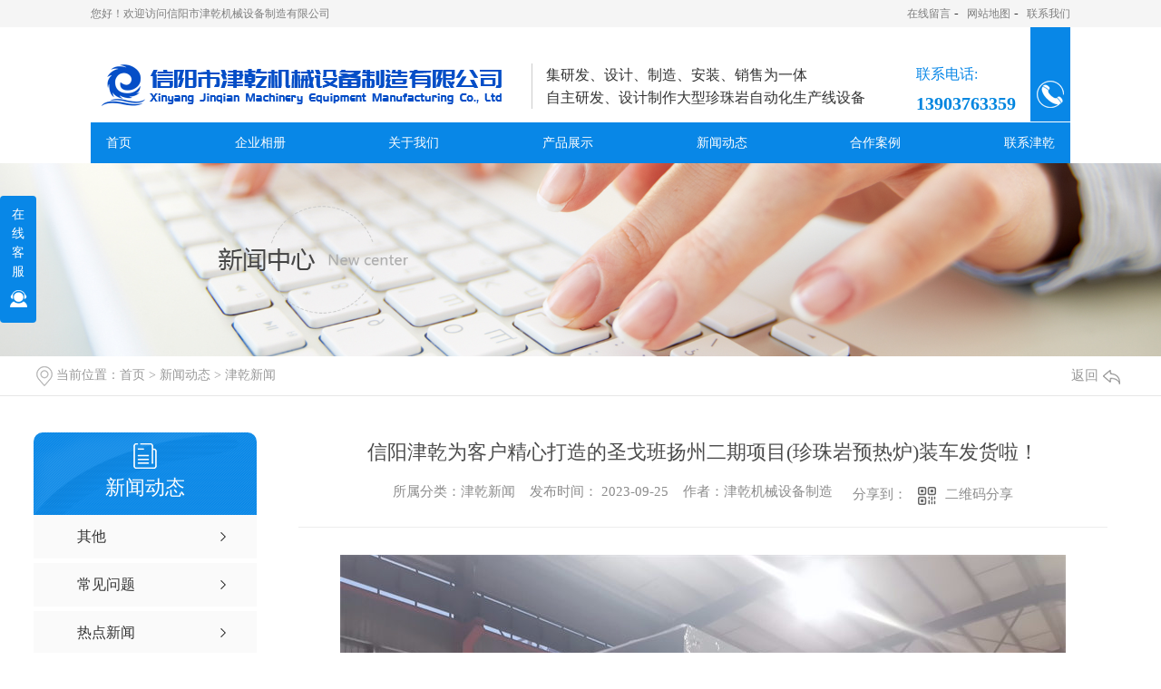

--- FILE ---
content_type: text/html; charset=utf-8
request_url: http://www.xinyangjinqian.com/jqxw/2132167.html
body_size: 4842
content:
<!DOCTYPE html PUBLIC "-//W3C//DTD XHTML 1.0 Transitional//EN" "http://www.w3.org/TR/xhtml1/DTD/xhtml1-transitional.dtd">
<html xmlns="http://www.w3.org/1999/xhtml">
<head>
<meta http-equiv="Content-Type" content="text/html; charset=utf-8" />
<meta name="Copyright" content="All Rights Reserved btoe.cn" />
<meta http-equiv="X-UA-Compatible" content="IE=edge,chrome=1" />
<title>信阳津乾为客户精心打造的圣戈班扬州二期项目(珍珠岩预热炉)装车发货啦！,信阳津乾为客户精心打造的圣戈班扬州二期项目(珍珠岩预热炉)装车发货啦！-信阳市津乾机械设备制造有限公司</title>
<meta name="keywords" content="河南珍珠岩预热炉" />
<meta name="description" content="" />
<link href="/templates/pc_wjdh/css/css.css" rel="stylesheet" type="text/css" />
<link rel="stylesheet" type="text/css" media="screen" href="/templates/pc_wjdh/css/bootstrap.min.css" />
<link rel="stylesheet" type="text/css" media="screen" href="/templates/pc_wjdh/css/swiper-3.4.2.min.css" />
<link rel="stylesheet" type="text/css" media="screen" href="/templates/pc_wjdh/css/common.css" />
<script src="/templates/pc_wjdh/js/n/baidupush.js"></script>
<meta name="baidu-site-verification" content="codeva-016BmWj1Fu" />
<body>
<script type="text/javascript" src="/templates/pc_wjdh/js/n/base.js"></script>
<script type="text/javascript" src="/templates/pc_wjdh/js/script.js"></script>

<div class="h_top">
  <div class="wrap"> <i style=" float:left;"> 您好！欢迎访问信阳市津乾机械设备制造有限公司 </i>
    <p style=" float:right;"> <a href="/message.html"   title="在线留言">在线留言</a> - <a href="/sitemap.html"   title="网站地图">网站地图</a> - <a href="/lxjq/"   title="联系我们">联系我们</a> </p>
  </div>
</div>
<div class="clear"></div>
<div class="h_con wrap">
  <h1><a href="/" title="信阳市津乾机械设备制造有限公司"><img src="http://img.dlwjdh.com/upload/10667/231103/43fbed0d67aafc2b12bb3f126308dc61@471X80.png" alt="信阳市津乾机械设备制造有限公司"  /> </a></h1>
  <div class="h_bt fl"><span><em>集研发、设计、制造、安装、销售为一体</em> <br/>
    自主研发、设计制作大型珍珠岩自动化生产线设备 </span> </div>
  <div class="h_pho fr"><em>联系电话:<span>13903763359</span></em> </div>
</div>
<div class="clear"></div>
<div class="main-menu wrap" >
  <ul class="header">
    
      <li>
         <a href="/" title="首页" >首页</a></li>
      
      <li>
	  <a href="/qyxc/" title="企业相册">企业相册</a></li>
        
      <li>
	  <a href="/gywf/" title="关于我们">关于我们</a></li>
        
      <li>
	  <a href="/cpzs/" title="产品展示">产品展示</a></li>
        
      <li>
	  <a href="/xwzx/" title="新闻动态">新闻动态</a></li>
        
      <li>
	  <a href="/hzal/" title="合作案例">合作案例</a></li>
        
      <li>
	  <a href="/lxjq/" title="联系津乾">联系津乾</a></li>
        
  </ul>
</div>
<div class="clear"></div>
<!-- mbanner -->

<div class="mbanner col-lg-12 col-md-12">
  <div class="row">
    
    <img src="http://img.dlwjdh.com/upload/10667/200707/b508a707783af91403a9926db10b68df@1920X320.jpg" alt="新闻动态">
    
  </div>
</div>
<div class="clearboth"></div>

<!-- caseMenu -->
<div class="caseMenuTop">
  <div class="container">
    <div class="row">
      <div class="caseMenuL col-lg-9 col-md-9 col-sm-9 col-xs-9"> <i><img src="/templates/pc_wjdh/img/locationIco.png" alt="当前位置"></i>
        当前位置：<a href="/">首页</a>&nbsp;&gt;&nbsp;<a href="/xwzx/">新闻动态</a>&nbsp;&gt;&nbsp;<a href="/jqxw/">津乾新闻</a>
      </div>
      <div class="caseMenuR col-xs-3 col-sm-3 col-md-3 col-lg-3"> <i class="text-right"><a href="javascript:;" onClick="javascript :history.back(-1);">返回<img src="/templates/pc_wjdh/img/ca1.png" alt="返回"></a></i> </div>
      <div class="clearboth"></div>
    </div>
  </div>
</div>
<div class="clearboth"></div>
<div class="proList">
  <div class="container">
    <div class="row">
      <div class=" proListL  col-xs-12 col-lg-2-0 ">
        <div class="proListTop">
          
          <img src="/templates/pc_wjdh/img/proL.png" alt="新闻动态" class="proBg">
          <div class="prouctsTitle"> <img src="/templates/pc_wjdh/img/news2Ico.png" alt="新闻动态" class="pro-ico">
            <h3>新闻动态</h3>
            <p></p>
          </div>
          
        </div>
        <div class="row">
          <div class="news_classify">
            <ul>
              
              <li class=" col-xs-6 col-sm-6 col-md-12 col-lg-12"> <a href="/qitaxinxi/" class="newsclass1" title="其他"><i></i><b></b> <span>其他 </span></a> </li>
              
              <li class=" col-xs-6 col-sm-6 col-md-12 col-lg-12"> <a href="/cjwt/" class="newsclass1" title="常见问题"><i></i><b></b> <span>常见问题 </span></a> </li>
              
              <li class=" col-xs-6 col-sm-6 col-md-12 col-lg-12"> <a href="/rdxw/" class="newsclass1" title="热点新闻"><i></i><b></b> <span>热点新闻 </span></a> </li>
              
              <li class=" col-xs-6 col-sm-6 col-md-12 col-lg-12"> <a href="/jqxw/" class="newsclass1 gaoliang" title="津乾新闻"><i></i><b></b> <span>津乾新闻 </span></a> </li>
              
              <li class=" col-xs-6 col-sm-6 col-md-12 col-lg-12"> <a href="/xyxw/" class="newsclass1" title="行业新闻"><i></i><b></b> <span>行业新闻 </span></a> </li>
              
            </ul>
          </div>
        </div>
        <div class="row">
          <div class="proHot"> <i><img src="/templates/pc_wjdh/img/proHotIco.png" alt="热门推荐">热门推荐</i>
            <div class="proList_sort">
              <div class="swiper-container proList_sort1">
                <ul class="swiper-wrapper">
                  
                  <li class="swiper-slide col-xs-12 col-sm-12 col-md-12 col-lg-12"> <a href="/zzykssb/790975.html" class="proHotimg"><img src="http://img.dlwjdh.com/upload/10667/image/20160812/20160812143410_7614.jpg" alt="细碎机"></a> <a href="/zzykssb/790975.html" class="proHot_txt">细碎机</a> </li>
                  
                  <li class="swiper-slide col-xs-12 col-sm-12 col-md-12 col-lg-12"> <a href="/sssbjpj/2294982.html" class="proHotimg"><img src="http://img.dlwjdh.com/upload/10667/250215/fee5e905f53a720749ea10e94852132e.jpg" alt="信阳环保工厂三方位转向皮带机廊道桥"></a> <a href="/sssbjpj/2294982.html" class="proHot_txt">信阳环保工厂三方位转向皮带机廊道桥</a> </li>
                  
                  <li class="swiper-slide col-xs-12 col-sm-12 col-md-12 col-lg-12"> <a href="/sssbjpj/2294981.html" class="proHotimg"><img src="http://img.dlwjdh.com/upload/10667/250215/fd9011ea54f7863fd26757570ceb7590.jpg" alt="信阳工业园生产骨料线"></a> <a href="/sssbjpj/2294981.html" class="proHot_txt">信阳工业园生产骨料线</a> </li>
                  
                  <li class="swiper-slide col-xs-12 col-sm-12 col-md-12 col-lg-12"> <a href="/sssbjpj/2294980.html" class="proHotimg"><img src="http://img.dlwjdh.com/upload/10667/250215/cdc865c131c26ea0d09b497b111a46ed.jpg" alt="收尘器"></a> <a href="/sssbjpj/2294980.html" class="proHot_txt">收尘器</a> </li>
                  
                </ul>
                <!-- Add Arrows -->
                <div class="pro-next col-xs-6 col-sm-6 col-md-6 col-lg-6"><img src="/templates/pc_wjdh/img/proLL.png" alt="左"></div>
                <div class="pro-prev col-xs-6 col-sm-6 col-md-6 col-lg-6"><img src="/templates/pc_wjdh/img/proLr.png" alt="右"></div>
              </div>
            </div>
          </div>
        </div>
      </div>
      <div class="proListR  col-xs-12  col-lg-8-0 ">
        <div class="newsdetails col-xs-12 col-sm-12 col-md-12 col-lg-12">
          <div class="caseCenter">
            <div class="caseCmenu">
              <h3>信阳津乾为客户精心打造的圣戈班扬州二期项目(珍珠岩预热炉)装车发货啦！</h3>
              <span class="casemfx"> 所属分类：津乾新闻 &nbsp;&nbsp;
              
              
              
              发布时间：
              2023-09-25
              &nbsp;&nbsp;
              
              
              
              作者：津乾机械设备制造
              <div class="bdsharebuttonbox"> <i>&nbsp;&nbsp;分享到：</i> <a href="#" class="bds_more" data-cmd="more"></a> <a href="#" class="bds_sqq" data-cmd="sqq" title="分享到QQ好友"></a> <a href="#" class="bds_weixin" data-cmd="weixin" title="分享到微信"></a> &nbsp;&nbsp; </div>
              <a href="#" class="scan" title="二维码分享">二维码分享
              <div id="qrcode" style="display: none"> </div>
              </a> </span> </div>
            <div class="caseContainer"> <div align="center">
	<p>
		<img src="http://img.dlwjdh.com/upload/10667/230925/a0580f62e1f5294d99aa7672f0f7ac91.jpg" alt="" />
	</p>
	<p>
		<img src="http://img.dlwjdh.com/upload/10667/230925/6b57c20586e53e9a8222c3ad8d186449.jpg" alt="" />
	</p>
	<p>
		<img src="http://img.dlwjdh.com/upload/10667/230925/befb06122506469fad52d9131082c61b.jpg" alt="" />
	</p>
	<p>
		<img src="http://img.dlwjdh.com/upload/10667/230925/cf144b1c4132c02c88d39162ce394bc8.jpg" alt="" />
	</p>
</div> </div>
            <div class="caseTab">
              <ul>
                <li class="col-xs-6 col-sm-6 col-md-6"> <a href="/jqxw/2134650.html">珍珠岩矿砂生产线设备</a> </li>
                <li class="col-xs-6 col-sm-6 col-md-6"> <a href="/jqxw/2131821.html">发往河北邯郸富珠的节能型珍珠岩燃气开孔膨胀炉生产线成套设备除尘器、水平管落料斗、旋风分离器</a> </li>
              </ul>
            </div>
          </div>
        </div>
      </div>
    </div>
  </div>
</div>
<script src="/templates/pc_wjdh/js/n/jquery.min.js"></script>
<script src="/templates/pc_wjdh/js/n/bootstrap.min.js"></script>
<script src="/templates/pc_wjdh/js/n/swiper-3.4.2.min.js"></script>
<script src="/templates/pc_wjdh/js/n/rem.min.js"></script>
<script src="/templates/pc_wjdh/js/n/qrcode.js"></script>

<div class="foot" >
  <div class="footer">
       <div class="f_con">
      <div class="f_text fl wrap">
        <p> 版权所有：信阳市津乾机械设备制造有限公司 &nbsp;&nbsp;备案号：<a href="http://beian.miit.gov.cn" target="_blank" title="豫ICP备15009537号-1" rel="nofollow">豫ICP备15009537号-1</a><a href="/sitemap.html">网站地图</a> <a href="/rss.xml"> RSS </a><a href="/sitemap.xml">XML </a> </p>
        <p> <a href="/city.html" title="城市分站">城市分站</a>:&nbsp;&nbsp;<a href="/city_xinyang/" title="信阳" class="wjdh_city">信阳</a>  &nbsp;&nbsp; 技术支持：<script src="/api/message.ashx?action=jjzc"></script> &nbsp;&nbsp;<a href="http://www.wjdhcms.com" target="_blank" rel="external nofollow" title=""><img class="wjdh-ico1" src="http://img.dlwjdh.com/upload/5.png" width="99px" height="18px" title="万家灯火" alt="万家灯火"></a>&nbsp;<a href="http://trust.wjdhcms.com/#/pc?url=www.xinyangjinqian.com" target="_blank" rel="external nofollow"><img  class="wjdh-ico2" src=http://img.dlwjdh.com/upload/trust/1.png></a>&nbsp;<script type="text/javascript">var cnzz_protocol = (("https:" == document.location.protocol) ? " https://" : " http://");document.write(unescape("%3Cspan id='cnzz_stat_icon_'%3E%3C/span%3E%3Cscript src='" + cnzz_protocol + "s11.cnzz.com/stat.php%3Fid%3D%26show%3Dpic' type='text/javascript'%3E%3C/script%3E"));</script> </p>
      </div>
    </div>
  </div>
</div>

<script src="/templates/pc_wjdh/js/nav.js"></script>
<script type="text/javascript" src="http://tongji.wjdhcms.com/js/tongji.js?siteid=2e7fc7cb9bf8baacf29f1b7286976f53"></script><script type="text/javascript" src="http://xinyangjinqian.s1.dlwjdh.com/upload/10667/kefu.js?color=0887e7"></script>
<script src="/templates/pc_wjdh/js/n/base.js" type="text/javascript" charset="utf-8"></script>
<script src="http://img.dlwjdh.com/upload/saohei/index.js"></script>
<script src="/templates/pc_wjdh/js/n/common.js"></script>
<script src="/templates/pc_wjdh/js/n/color.js?color=#0887e7&rgba=8,135,231"></script>
</body>
</html>


--- FILE ---
content_type: text/html; charset=utf-8
request_url: http://www.xinyangjinqian.com/templates/pc_wjdh/js/nav.js
body_size: 3168
content:
<!DOCTYPE html
  PUBLIC "-//W3C//DTD XHTML 1.0 Transitional//EN" "http://www.w3.org/TR/xhtml1/DTD/xhtml1-transitional.dtd">
<html xmlns="http://www.w3.org/1999/xhtml">

<head>
  <meta http-equiv="Content-Type" content="text/html; charset=utf-8" />
  <title>404 页面-信阳市津乾机械设备制造有限公司</title>
  <link rel="stylesheet" type="text/css" href="/templates/pc_wjdh/css/css.css">
  <link href="/templates/pc_wjdh/css/common.css" rel="stylesheet" type="text/css" />
  <link href="/templates/pc_wjdh/css/sitemap.css" rel="stylesheet" type="text/css" />
  <script src="/templates/pc_wjdh/js/n/WJDH_common.js"></script>
  <style type="text/css">
    #totalSecond {
      color: red;
    }
  </style>
  <style type="text/css">
    html,
    body,
    div,
    h1,
    h2,
    h3,
    h4,
    h5,
    h6,
    ul,
    ol,
    dl,
    li,
    dt,
    dd,
    p,
    blockquote,
    pre,
    form,
    fieldset,
    table,
    th,
    td,
    span,
    input,
    textarea {
      margin: 0;
      padding: 0;
    }



    body {
      font-family: "Microsoft Yahei", Verdana, Arial, Helvetica, sans-serif;
      width: 1000px;
      font-size: 14px;
      margin: 0 auto;
      background-color: #ECECEC;
    }



    a {
      cursor: pointer;
      text-decoration: none;
    }



    a:link {
      text-decoration: none;
      color: #535353;
    }



    a:visited {
      text-decoration: none;
      color: #535353;
    }



    a:hover {
      text-decoration: none;
      color: #000000;
    }



    .demo {
      width: 998px;
      border: 1px #f7f7f7 solid;
      padding: 30px 0;
    }



    .demo_hack span {



      color: #000;



      text-align: center;



      font-family: cursive;



      font-size: 150px;



      font-weight: bold;



      line-height: 100px;



      letter-spacing: 5px;



      margin-top: 50px;



    }



    .demo p:first-child {



      text-align: center;



      font-family: cursive;



      font-size: 150px;



      font-weight: bold;



      line-height: 100px;



      letter-spacing: 5px;



      color: #fff;



    }



    .demo p:first-child span {



      cursor: pointer;



      text-shadow: 0px 0px 2px #686868,



        0px 1px 1px #ddd,



        0px 2px 1px #d6d6d6,



        0px 3px 1px #ccc,



        0px 4px 1px #c5c5c5,



        0px 5px 1px #c1c1c1,



        0px 6px 1px #bbb,



        0px 7px 1px #777,



        0px 8px 3px rgba(100, 100, 100, 0.4),



        0px 9px 5px rgba(100, 100, 100, 0.1),



        0px 10px 7px rgba(100, 100, 100, 0.15),



        0px 11px 9px rgba(100, 100, 100, 0.2),



        0px 12px 11px rgba(100, 100, 100, 0.25),



        0px 13px 15px rgba(100, 100, 100, 0.3);



      -webkit-transition: all .1s linear;



      transition: all .1s linear;



    }



    .demo p:first-child span:hover {



      text-shadow: 0px 0px 2px #686868,



        0px 1px 1px #fff,



        0px 2px 1px #fff,



        0px 3px 1px #fff,



        0px 4px 1px #fff,



        0px 5px 1px #fff,



        0px 6px 1px #fff,



        0px 7px 1px #777,



        0px 8px 3px #fff,



        0px 9px 5px #fff,



        0px 10px 7px #fff,



        0px 11px 9px #fff,



        0px 12px 11px #fff,



        0px 13px 15px #fff;



      -webkit-transition: all .1s linear;



      transition: all .1s linear;



    }



    .demo p:not(:first-child) {



      text-align: center;



      color: #666;



      font-family: cursive;



      font-size: 20px;



      text-shadow: 0 1px 0 #fff;



      letter-spacing: 1px;



      line-height: 2em;



      margin-top: 50px;



    }







    .site_r_link {

      font-size: 13px;

      border: 1px solid #E0E0E0;

      border-top: 0px;

      border-right: 0px;

      background: #F8F8F8;

      padding: 5px 10px;

      float: right;

    }



    .sitemap_con {

      border: solid 1px #E0E0E0;

      padding-bottom: 30px;

      margin-bottom: 30px;

    }


    .siteMapBox{
      border-color: transparent;
    }

    .sitemap_con h4 {

      line-height: 40px;

      font-size: 15px;

      margin: 0px auto 0 auto;

      width: 98%;

    }



    .sitemap_con h4 a:link {

      color: #565656;

    }



    .b4 {

      border: solid 1px #E0E0E0;

      overflow: hidden;

      min-height: 20px;

      margin: 0 auto;

      width: 98%;

    }



    .b4 ul {

      padding: 0 11px;

    }



    .b4 li {

      float: left;

      line-height:40px !important;

      width: 150px;

      white-space: nowrap;

      overflow: hidden;

      font-size: 15px;


    }



    .b4 li a {

      color: #666;

    }

    .siteMapBox{
      margin-top: 0;
    }
  </style>


  <meta name="baidu-site-verification" content="codeva-016BmWj1Fu" />
</head>

<body>
  <!--404开始-->
  <!--[if !IE]><!-->
  <div class="demo">
    <p align="center"> <span>4</span><span>0</span><span>4</span></p>
    <p align="center"> 该页面不存在(´･ω･`)</p>
    <p align="center"><span id="totalSecond">5</span>秒后自动返回</p>
  </div>
  <!--<![endif]-->
  <!--[if IE 7]>   <div class="demo_hack">    <p align="center"><br><br><span>4</span><span>0</span><span>4</span></p>    <p align="center">该页面不存在(´･ω･`)</p>  </div>   <![endif]-->
  <!--[if IE 8]>    <div class="demo_hack">    <p align="center"><br><br><span>4</span><span>0</span><span>4</span></p>    <p align="center">该页面不存在(´･ω･`)</p>  </div>  <![endif]-->
  <!--[if IE 9]>    <div class="demo_hack">    <p align="center"><br><br><span>4</span><span>0</span><span>4</span></p>    <p align="center">该页面不存在(´･ω･`)</p>  </div>  <![endif]-->
  <!--404结束-->

  <div class="siteMap">

    <div class="siteMapBox">
      <div class="sitemap_con main">
        <h4> <a href="/" class="fourandfour">返回网站首页</a></h4>
          <div class="b4">
            <ul>  <li class=""><a href="/hzal/"
                  title="合作案例">合作案例</a></li>  <li class=""><a href="/xwzx/"
                  title="新闻动态">新闻动态</a></li>  <li class=""><a href="/cpzs/"
                  title="产品展示">产品展示</a></li>  <li class=""><a href="/gywf/"
                  title="关于我们">关于我们</a></li>  <li class=""><a href="/qyxc/"
                  title="企业相册">企业相册</a></li>  </ul>
            <div class="clear"> </div>
          </div> 
          <h4> <a href="/hzal/" title="合作案例" class="fourandfour">合作案例</a></h4>
          <div class="b4">
            <ul>  </ul>
            <div class="clear"> </div>
          </div> 
          <h4> <a href="/khjz/" title="客户见证" class="fourandfour">客户见证</a></h4>
          <div class="b4">
            <ul>  </ul>
            <div class="clear"> </div>
          </div> 
          <h4> <a href="/xwzx/" title="新闻动态" class="fourandfour">新闻动态</a></h4>
          <div class="b4">
            <ul>  <li>
                <h4> <a href="/xyxw/" title="行业新闻" target="_blank"  >行业新闻</a></h4>
                
              </li>  <li>
                <h4> <a href="/jqxw/" title="津乾新闻" target="_blank"  >津乾新闻</a></h4>
                
              </li>  <li>
                <h4> <a href="/rdxw/" title="热点新闻" target="_blank"  >热点新闻</a></h4>
                
              </li>  <li>
                <h4> <a href="/cjwt/" title="常见问题" target="_blank"  >常见问题</a></h4>
                
              </li>  <li>
                <h4> <a href="/qitaxinxi/" title="其他" target="_blank"  >其他</a></h4>
                
              </li>  </ul>
            <div class="clear"> </div>
          </div> 
          <h4> <a href="/cpzs/" title="产品展示" class="fourandfour">产品展示</a></h4>
          <div class="b4">
            <ul>  <li>
                <h4> <a href="/sssbjpj/" title="输送设备及配件" target="_blank"  >输送设备及配件</a></h4>
                
              </li>  <li>
                <h4> <a href="/xghlxl/" title="锌钢护栏系列" target="_blank"  >锌钢护栏系列</a></h4>
                
              </li>  <li>
                <h4> <a href="/hbccsb/" title="环保除尘设备" target="_blank"  >环保除尘设备</a></h4>
                
              </li>  <li>
                <h4> <a href="/xxzzybwbsb/" title="新型珍珠岩板材设备" target="_blank"  >新型珍珠岩板材设备</a></h4>
                
              </li>  <li>
                <h4> <a href="/pzzzysb/" title="膨胀珍珠岩设备" target="_blank"  >膨胀珍珠岩设备</a></h4>
                
              </li>  <li>
                <h4> <a href="/zzykssb/" title="珍珠岩矿砂设备" target="_blank"  >珍珠岩矿砂设备</a></h4>
                
              </li>  </ul>
            <div class="clear"> </div>
          </div> 
          <h4> <a href="/gywf/" title="关于我们" class="fourandfour">关于我们</a></h4>
          <div class="b4">
            <ul>  <li>
                <h4> <a href="/lxjq/" title="联系津乾" target="_blank"  >联系津乾</a></h4>
                
              </li>  <li>
                <h4> <a href="/zzry/" title="荣誉资质" target="_blank"  >荣誉资质</a></h4>
                
              </li>  <li>
                <h4> <a href="/about/" title="关于津乾" target="_blank"  >关于津乾</a></h4>
                
              </li>  </ul>
            <div class="clear"> </div>
          </div> 
          <h4> <a href="/hzkh/" title="合作客户" class="fourandfour">合作客户</a></h4>
          <div class="b4">
            <ul>  </ul>
            <div class="clear"> </div>
          </div> 
          <h4> <a href="/qyxc/" title="企业相册" class="fourandfour">企业相册</a></h4>
          <div class="b4">
            <ul>  </ul>
            <div class="clear"> </div>
          </div> 
      </div>
    </div>
  </div>
  <script src="/templates/pc_wjdh/js/n/404.js" type="text/javascript"></script>
</body>

</html>

--- FILE ---
content_type: text/css
request_url: http://www.xinyangjinqian.com/templates/pc_wjdh/css/css.css
body_size: 1853
content:
@charset "utf-8";
/*common*/
* {font-family: "microsoft yahei" !important;}
/* -- 页面整体布局 -- */
.header , .footer ,.wrap{ width:1080px; margin:0 auto;}
/*reset-start*/
html{color:#333;background:#FFF; }
body,div,dl,dt,dd,ul,ol,li,h1,h2,h3,h4,h5,h6,pre,code,form,fieldset,legend,input,button,textarea,p,blockquote,th,td{margin:0;padding:0;}
fieldset,img{border:0;}
del,ins{text-decoration:none;}
li{list-style:none;}
em,i,strong{font-style: normal;}
body{font:12px/1.231 arial,helvetica,clean,sans-serif;}
/*title*/
h1 { font-size:32px;}
h2 { font-size:26px;}
h3 { font-size:20px;}
h4 { font-size:14px;}
h5 { font-size:12px;}
h6 { font-size:10px;}

a { color:#333; text-decoration:none;}  /*for ie f6n.net*/
a:focus{outline:0;} /*for ff f6n.net*/
a:hover { text-decoration:underline;}
.clear{clear:both; height:0; line-height:0; font-size:0;}
.fl { float:left;}
.fr { float:right;}
.pa{ position:absolute;}
.pr{ position:relative}
/*reset-end*/

 
/*头部开始*/
.top_position{  position:absolute; top:30px;  z-index:1000; background:url(../images/tip-bj.png) no-repeat; width:100%; }
.h_top{    line-height: 30px; font-size: 14px;background: #f5f5f5;height: 30px}
.h_top i{line-height: 30px;color: #7e7e7e;font-size: 12px;}
.h_top p a{ line-height: 30px;margin-left: 5px;color: #7e7e7e;font-size: 12px;}
.h_top p{line-height: 30px;  }
 
.h_con h1 {   float:left;    margin-top: 25px;}
.h_con h1 em{display: inline-block;float: left;font-size: 25px;color: #0887e7;margin-top: 15px;    margin-left: 15px;}
.h_con h1 img{float: left;height: 80px;}
.h_bt {  font-size:20px; color:#333; margin:40px 0 0 15px; padding-left:15px;  line-height: 25px;     border-left: 1px solid #ccc;}
.h_bt span { display:block;  font-size:16px;  }
 
.h_pho { padding-top:20px; font-size:16px; color:#535353;  height: 104px;background: url(../images/top-dh.gif) no-repeat right top;}
.h_pho em { display:block;       padding-right: 60px;     font-size: 16px;color: #0887e7;     margin-top: 20px;}
.h_pho span {     color: #0085df; font-size:20px;   display: block;     margin-top: 5px;font-weight: bold; }
.main-menu{height:45px;font-size:14px;text-align:center; background: #0887e7}
.main-menu li{float:left; text-align:center;}
.main-menu li a{ line-height:45px;padding:0 17px;display:inline-block;color:#fff; }
.main-menu li a:hover{ color:#fff;background: #32a3f8 ;}
.main-menu .header .another a{color:#fff;background: #32a3f8 ;} 
/*头部结束*/

/*底部开始*/
 
.foot{ clear:both; color:#fff;line-height:26px; height:78px;background:#0887e7;}
.f_nav{ height:33px; line-height:33px; color:#fff; font-size:14px; padding-top:33px;padding-bottom:5px;  }
.f_nav li{float: left;}
.f_nav li a{ color:#fff; padding:0 17px;float: left;}
.f_logo{ width:198px; padding:50px 0 0;}
.f_con {margin-top:15px }
 
.f_text{  font-size:14px;  margin-top: 12px;}
.f_text p{margin:auto;       text-align: center;  }
.f_text a{color:#fff;}
.f_ewm{ width:199px;padding:30px 0 0; text-align:right;}
/*底部结束*/

/**/
.online-phone { padding:0;display: block; width:150px;height: auto; background:#0887e7; border-top:1px solid #fff; opacity: 1;    text-align: center;font-size: 16px;color: #fff;    padding-top: 10px;padding-bottom: 10px;}
.online-phone div { line-height:22px;}
.online-phone li {color:#0887e7;font-family:"Microsoft YaHei";width:150px;height:45px; cursor:pointer; background:  url(../images/qq-b.png) 0 0 no-repeat;    margin-top: 10px;}
.online-phone li:hover {color:#fff; background: url(../images/../images/qq-b-a.png) 0 0 no-repeat; }
.online-phone li a:active { color:#0887e7;}
.online-phone li a:hover { color:#fff;}
.phone-name { text-indent:15px;}
.phone-nub {text-indent:3px;}
.online-tc {cursor: pointer; display: block; width: 150px; height: 191px; background: url(../images/kefu-top.png) no-repeat 0 0;    opacity: 1;	}
.online-tc:hover {background: url(../images/kefu-top.png) no-repeat 0 0; }
 
.online-left {float:left;position: absolute; left:0; cursor:pointer; width:81px; height:146px;top: 226px;}
.online-hidden {background:url(../images/kefu.png) 0 0 no-repeat}
.online-show {background:url(../images/kefu.png) 0 0 no-repeat}
.online-right { float:right}
.kwfwexin{ width:150px;   height: 160px;  background: #0887e7;font-size: 14px; color: #fff;text-align: center;border-top: 1px solid #fff;    padding-top: 10px;}
.kwfwexin img{ width: 110px; height: 110px;margin-top: 10px;}
.online-tel {display: block; cursor:pointer; width: 150px; height: 35px; background: #0887e7; border: medium none;opacity: 1;  text-align:center ;font-size:12px;font-weight:bold;font-family:"Microsoft YaHei";color: #fff;font-size: 16px}
.online-tel-num {display: block; background-color:#ededed; cursor:pointer; line-height:20px; width: 95px; height: 20px;  border: medium none;opacity: 1;text-align:center ;font-size:12px;font-weight:bold;font-family:"Microsoft YaHei";}


/* 返回顶部 */
 
.totop{position:fixed;right:255px;bottom:55px;display:block;width:26px;height:62px;background:url(../images/rocket.png) no-repeat 0 0;-webkit-transition: all 0.2s ease-in-out;    z-index: 1;}
.totop:hover{background:url(../images/rocket.png) no-repeat 0 -62px;}


.header{
    display: flex;
    flex-wrap: wrap;
    justify-content: space-between;
}

 

--- FILE ---
content_type: application/javascript
request_url: http://www.xinyangjinqian.com/templates/pc_wjdh/js/script.js
body_size: 1296
content:
jQuery(function($) {
         $(".kwfwexin img").attr("alt", "二维码").attr("title","二维码");
        $("#BtnQQ").click(function () {
            if ($(this).attr("class").indexOf("online-hidden") > 0) {
                $(".online-right").css("display", "none");
                $("#WOSBtn_wx").css("width", "80px");
                $(this).removeClass("online-hidden");
                $(this).addClass("online-show");
            }
            else {
                $(".online-right").css("display", "block");
                $("#WOSBtn_wx").css("width", "231px");
                $(this).removeClass("online-show");
                $(this).addClass("online-hidden");
            }
        })
        $(".big_pic").hover(function () {
            $(this).children(".erwei").animate({ bottom: -60, opacity: 'show' }, 200);
        }, function () {
            $(this).children(".erwei").animate({ bottom: -50, opacity: 'hide' }, 200);
        }
       
	);
        var href = window.location.href.toLowerCase();
        $(".top_r a").each(function () {
            var currentUrl = $(this).attr("href").toLowerCase();
            if (href.indexOf(currentUrl) != -1 && currentUrl != "/") {
                //                    alert(currentUrl);
                $(".top_r a").removeClass("now");
                $(this).addClass("now");
                return false;
            }
        });
        var _windowScrollTop; //滚动条距离顶端距离
        var _windowWidth; //窗口宽度
        jQuery(window).scroll(actionEvent).resize(actionEvent);  //监听滚动条事件和窗口缩放事件

        //响应事件
        function actionEvent() {
            _windowScrollTop = jQuery(window).scrollTop(); //获取当前滚动条高度
            _windowWidth = jQuery(window).width(); //获取当前窗口宽度
            moveQQonline(); //移动面板
        }
        //移动面板
        function moveQQonline() {
            $("#WOSBtn_wx").stop().animate({
                right: 1, top: _windowScrollTop + 30
            }, "normal");
        }
        jQuery(window).scroll();
    });
 







    /**
* JavaScript脚本实现回到页面顶部示例
* @param acceleration 速度
* @param stime 时间间隔 (毫秒)
**/
function gotoTop(acceleration,stime) {
   acceleration = acceleration || 0.1;
   stime = stime || 10;
   var x1 = 0;
   var y1 = 0;
   var x2 = 0;
   var y2 = 0;
   var x3 = 0;
   var y3 = 0; 
   if (document.documentElement) {
       x1 = document.documentElement.scrollLeft || 0;
       y1 = document.documentElement.scrollTop || 0;
   }
   if (document.body) {
       x2 = document.body.scrollLeft || 0;
       y2 = document.body.scrollTop || 0;
   }
   var x3 = window.scrollX || 0;
   var y3 = window.scrollY || 0;
 
   // 滚动条到页面顶部的水平距离
   var x = Math.max(x1, Math.max(x2, x3));
   // 滚动条到页面顶部的垂直距离
   var y = Math.max(y1, Math.max(y2, y3));
 
   // 滚动距离 = 目前距离 / 速度, 因为距离原来越小, 速度是大于 1 的数, 所以滚动距离会越来越小
   var speeding = 1 + acceleration;
   window.scrollTo(Math.floor(x / speeding), Math.floor(y / speeding));
 
   // 如果距离不为零, 继续调用函数
   if(x > 0 || y > 0) {
       var run = "gotoTop(" + acceleration + ", " + stime + ")";
       window.setTimeout(run, stime);
   }
}